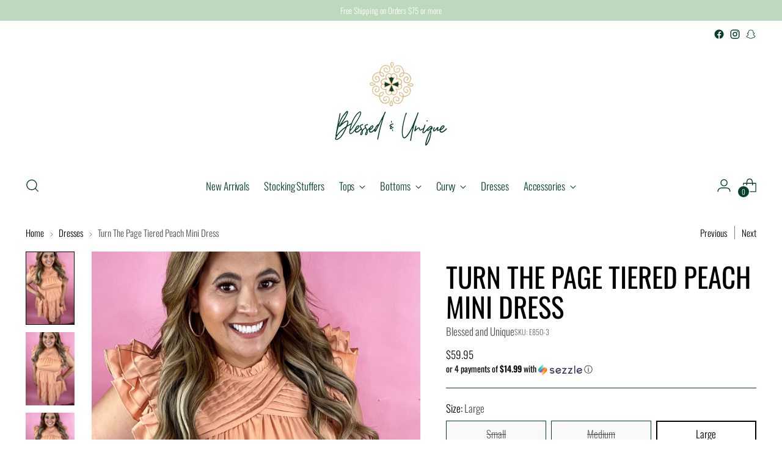

--- FILE ---
content_type: text/javascript; charset=utf-8
request_url: https://blessedandunique.com/products/turn-the-page-tiered-peach-mini-dress.js
body_size: 908
content:
{"id":7995549024501,"title":"Turn The Page Tiered Peach Mini Dress","handle":"turn-the-page-tiered-peach-mini-dress","description":"\u003cp\u003eDo it with style as you turn the page into a new season. This dress is perfect for any spring\/summer occasion and will offer all-day comfort. The eye-catching pintuck detailing across the detail gives a chic touch. It also features a round frill neckline, ruffle sleeves, and a keyhole button closure at the back. \u003c\/p\u003e\n\u003cul\u003e\n\u003cli\u003e100% Polyester\u003c\/li\u003e\n\u003cli\u003eTrue to size. \u003c\/li\u003e\n\u003cli\u003eThe material has no amount of stretch. \u003c\/li\u003e\n\u003cli\u003eRosary is wearing the large. \u003c\/li\u003e\n\u003cli\u003ePlease refer to the Care Label for wash instructions. \u003c\/li\u003e\n\u003c\/ul\u003e\n\u003cdiv style=\"text-align: center;\"\u003e \u003cstrong data-mce-fragment=\"1\"\u003eColors may vary from different viewing devices.\u003c\/strong\u003e\n\u003c\/div\u003e\n\u003cdiv data-mce-fragment=\"1\" style=\"text-align: center;\"\u003e\u003cstrong data-mce-fragment=\"1\"\u003eDownload our free mobile app (iOS \u0026amp; Android) for 20% off your first order and exclusive offers. \u003c\/strong\u003e\u003c\/div\u003e\n\u003cdiv style=\"text-align: center;\"\u003e\u003cstrong data-mce-fragment=\"1\"\u003e\u003c\/strong\u003e\u003c\/div\u003e","published_at":"2025-03-21T16:35:17-05:00","created_at":"2023-02-10T12:58:34-06:00","vendor":"Blessed and Unique","type":"","tags":["BLOOM","Dresses","SALE2","Splendor","SPRING25","STANDARD","SUMMER24","TAX FREE"],"price":5995,"price_min":5995,"price_max":5995,"available":true,"price_varies":false,"compare_at_price":null,"compare_at_price_min":0,"compare_at_price_max":0,"compare_at_price_varies":false,"variants":[{"id":43646313660661,"title":"Small","option1":"Small","option2":null,"option3":null,"sku":"E85O","requires_shipping":true,"taxable":true,"featured_image":null,"available":false,"name":"Turn The Page Tiered Peach Mini Dress - Small","public_title":"Small","options":["Small"],"price":5995,"weight":0,"compare_at_price":null,"inventory_management":"shopify","barcode":"005620","requires_selling_plan":false,"selling_plan_allocations":[]},{"id":43646313693429,"title":"Medium","option1":"Medium","option2":null,"option3":null,"sku":"E85O-2","requires_shipping":true,"taxable":true,"featured_image":null,"available":false,"name":"Turn The Page Tiered Peach Mini Dress - Medium","public_title":"Medium","options":["Medium"],"price":5995,"weight":0,"compare_at_price":null,"inventory_management":"shopify","barcode":"005621","requires_selling_plan":false,"selling_plan_allocations":[]},{"id":43646313726197,"title":"Large","option1":"Large","option2":null,"option3":null,"sku":"E85O-3","requires_shipping":true,"taxable":true,"featured_image":null,"available":true,"name":"Turn The Page Tiered Peach Mini Dress - Large","public_title":"Large","options":["Large"],"price":5995,"weight":0,"compare_at_price":null,"inventory_management":"shopify","barcode":"005622","requires_selling_plan":false,"selling_plan_allocations":[]}],"images":["\/\/cdn.shopify.com\/s\/files\/1\/0014\/2281\/9440\/files\/336B2E52-BBD1-4BAA-B2E4-3341DFA8F5D3.jpg?v=1742592868","\/\/cdn.shopify.com\/s\/files\/1\/0014\/2281\/9440\/files\/E85DA702-652D-400C-A8A0-B84649F8B22B.jpg?v=1742592868","\/\/cdn.shopify.com\/s\/files\/1\/0014\/2281\/9440\/files\/B559FB22-786C-48BF-9E91-DB4193D5D6A1.jpg?v=1742592868"],"featured_image":"\/\/cdn.shopify.com\/s\/files\/1\/0014\/2281\/9440\/files\/336B2E52-BBD1-4BAA-B2E4-3341DFA8F5D3.jpg?v=1742592868","options":[{"name":"Size","position":1,"values":["Small","Medium","Large"]}],"url":"\/products\/turn-the-page-tiered-peach-mini-dress","media":[{"alt":null,"id":36528627646709,"position":1,"preview_image":{"aspect_ratio":0.75,"height":3088,"width":2316,"src":"https:\/\/cdn.shopify.com\/s\/files\/1\/0014\/2281\/9440\/files\/336B2E52-BBD1-4BAA-B2E4-3341DFA8F5D3.jpg?v=1742592868"},"aspect_ratio":0.75,"height":3088,"media_type":"image","src":"https:\/\/cdn.shopify.com\/s\/files\/1\/0014\/2281\/9440\/files\/336B2E52-BBD1-4BAA-B2E4-3341DFA8F5D3.jpg?v=1742592868","width":2316},{"alt":null,"id":36528627613941,"position":2,"preview_image":{"aspect_ratio":0.75,"height":3088,"width":2316,"src":"https:\/\/cdn.shopify.com\/s\/files\/1\/0014\/2281\/9440\/files\/E85DA702-652D-400C-A8A0-B84649F8B22B.jpg?v=1742592868"},"aspect_ratio":0.75,"height":3088,"media_type":"image","src":"https:\/\/cdn.shopify.com\/s\/files\/1\/0014\/2281\/9440\/files\/E85DA702-652D-400C-A8A0-B84649F8B22B.jpg?v=1742592868","width":2316},{"alt":null,"id":36528627581173,"position":3,"preview_image":{"aspect_ratio":0.75,"height":3088,"width":2316,"src":"https:\/\/cdn.shopify.com\/s\/files\/1\/0014\/2281\/9440\/files\/B559FB22-786C-48BF-9E91-DB4193D5D6A1.jpg?v=1742592868"},"aspect_ratio":0.75,"height":3088,"media_type":"image","src":"https:\/\/cdn.shopify.com\/s\/files\/1\/0014\/2281\/9440\/files\/B559FB22-786C-48BF-9E91-DB4193D5D6A1.jpg?v=1742592868","width":2316}],"requires_selling_plan":false,"selling_plan_groups":[]}